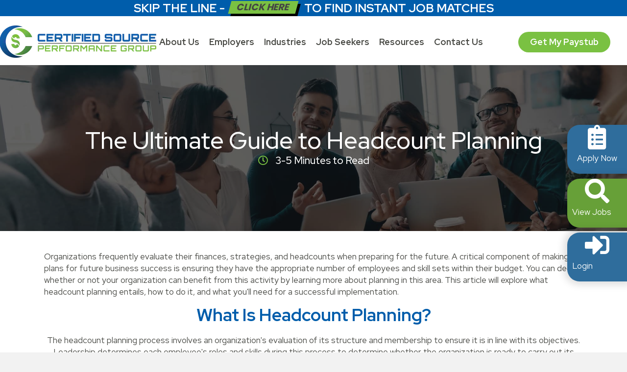

--- FILE ---
content_type: text/css; charset=utf-8
request_url: https://certifiedsource.com/wp-content/cache/min/1/wp-content/themes/bb-theme-child/style.css?ver=1767912543
body_size: 358
content:
.uppercase .fl-heading{text-transform:uppercase}.row-paddings .fl-row-content-wrap{padding:4em 1em}.row-paddings-top .fl-row-content-wrap{padding:3em 1em 0}.fl-page-header-fixed .fl-logo-img{display:block}.banner-side{position:absolute;width:auto;top:24em;right:0;z-index:9}.banner-side a{display:block}.banner-side .fl-module-photo:last-child a{border:0!important}.small-width-heading .fl-heading{max-width:445px;margin:0 auto!important}.inner-heading .fl-row-content-wrap{padding:3.6em 1em}.heading850 .fl-heading{max-width:850px;margin:0 auto!important}.clientname{font-weight:800!important;text-align:right}.page-id-21 .inner-heading .fl-row-content-wrap{padding:1em 1em}.blog-heading .fl-heading{max-width:650px;margin:0 auto!important}.page-id-95 .inner-heading .fl-row-content-wrap{padding:1em 1em}.contact-heading .fl-heading{max-width:650px;margin:0 auto!important}.blog-feed-wrap .fl-module-content{margin:0}.feed-blogs .uabb-blog-posts-shadow{max-width:1080px;margin:0 auto}.feed-blogs .uabb-post-meta{background-image:url(//certifiedsource.com/wp-content/uploads/2017/09/underline.jpg);background-repeat:no-repeat;background-position:bottom left;padding-bottom:2em}.feed-blogs .uabb-post-wrapper:nth-child(even){background:#f4f4f4}.footer-copyright{font-family:"Montserrat",sans-serif;font-weight:300}@media only screen and (max-width:1370px){.banner-side{top:15em}}@media only screen and (max-width:992px){.carpenters-img1 .fl-module-content{margin-top:20px}}@media only screen and (max-width:768px){.banner-side{top:1em!important;margin:0!important}.fl-page-nav-collapse.navbar-collapse.collapse{display:none!important}.fl-page-nav-toggle-button.fl-page-nav-toggle-visible-mobile .fl-page-nav .navbar-toggle{display:block;background:#e6e6e6;color:#484944}.feed-blogs .uabb-blog-posts-shadow{max-width:320px;margin:0 auto}.feed-blogs .uabb-blog-post-content{padding:0!important}.feed-blogs img{margin:0 auto 1em!important}footer .fl-separator{margin:0 auto!important}footer .fl-icon-group{text-align:center}#menu-copyright-menu li{text-align:center!important;border:0;margin:5px 0}.footer-copyright p{text-align:center}.fl-builder-content-97,.fl-builder-content-97 h2{text-align:center!important}.fl-builder-content-97 .fl-separator{margin:0 auto!important}.fl-builder-content-97 .fl-module-uabb-button .fl-module-content{margin:0 0 1em}.separator-bar .fl-separator{margin:0 auto}}@media only screen and (max-width:767px){.fl-page-nav-col.col-md-8.col-sm-12{padding:0 15px}.medical-biller-coder-header .fl-heading{max-width:280px;margin:0 auto!important}}@media only screen and (max-width:425px){.feed-blogs .uabb-blog-posts-shadow{padding:0 1em}}